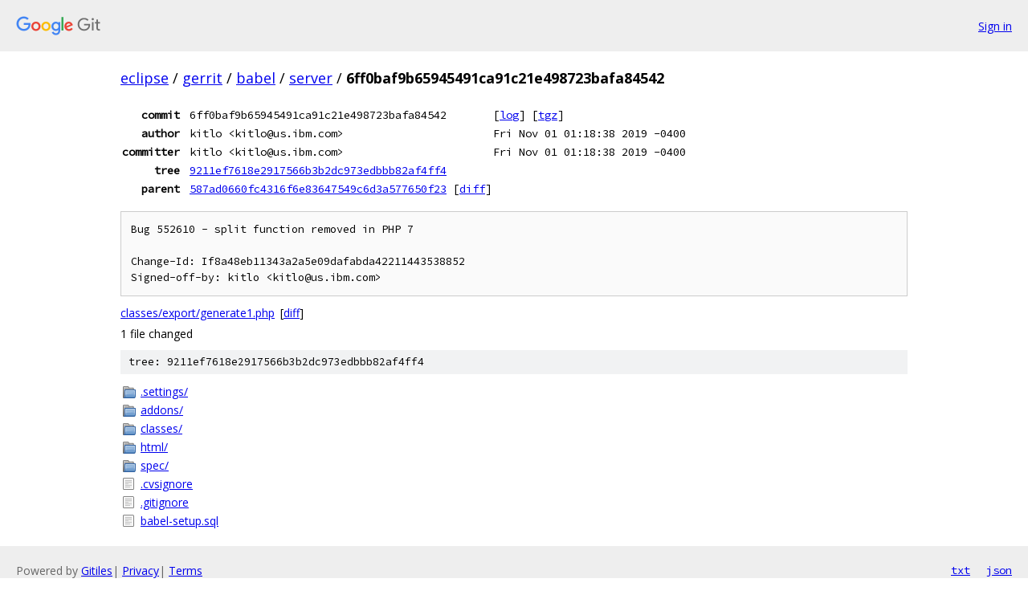

--- FILE ---
content_type: text/html; charset=utf-8
request_url: https://eclipse.googlesource.com/gerrit/babel/server/+/6ff0baf9b65945491ca91c21e498723bafa84542
body_size: 1186
content:
<!DOCTYPE html><html lang="en"><head><meta charset="utf-8"><meta name="viewport" content="width=device-width, initial-scale=1"><title>6ff0baf9b65945491ca91c21e498723bafa84542 - gerrit/babel/server - Git at Google</title><link rel="stylesheet" type="text/css" href="/+static/base.css"><!-- default customHeadTagPart --></head><body class="Site"><header class="Site-header"><div class="Header"><a class="Header-image" href="/"><img src="//www.gstatic.com/images/branding/lockups/2x/lockup_git_color_108x24dp.png" width="108" height="24" alt="Google Git"></a><div class="Header-menu"> <a class="Header-menuItem" href="https://accounts.google.com/AccountChooser?faa=1&amp;continue=https://eclipse.googlesource.com/login/gerrit/babel/server/%2B/6ff0baf9b65945491ca91c21e498723bafa84542">Sign in</a> </div></div></header><div class="Site-content"><div class="Container "><div class="Breadcrumbs"><a class="Breadcrumbs-crumb" href="/?format=HTML">eclipse</a> / <a class="Breadcrumbs-crumb" href="/gerrit/">gerrit</a> / <a class="Breadcrumbs-crumb" href="/gerrit/babel/">babel</a> / <a class="Breadcrumbs-crumb" href="/gerrit/babel/server/">server</a> / <span class="Breadcrumbs-crumb">6ff0baf9b65945491ca91c21e498723bafa84542</span></div><div class="u-monospace Metadata"><table><tr><th class="Metadata-title">commit</th><td>6ff0baf9b65945491ca91c21e498723bafa84542</td><td><span>[<a href="/gerrit/babel/server/+log/6ff0baf9b65945491ca91c21e498723bafa84542">log</a>]</span> <span>[<a href="/gerrit/babel/server/+archive/6ff0baf9b65945491ca91c21e498723bafa84542.tar.gz">tgz</a>]</span></td></tr><tr><th class="Metadata-title">author</th><td>kitlo &lt;kitlo@us.ibm.com&gt;</td><td>Fri Nov 01 01:18:38 2019 -0400</td></tr><tr><th class="Metadata-title">committer</th><td>kitlo &lt;kitlo@us.ibm.com&gt;</td><td>Fri Nov 01 01:18:38 2019 -0400</td></tr><tr><th class="Metadata-title">tree</th><td><a href="/gerrit/babel/server/+/6ff0baf9b65945491ca91c21e498723bafa84542/">9211ef7618e2917566b3b2dc973edbbb82af4ff4</a></td></tr><tr><th class="Metadata-title">parent</th><td><a href="/gerrit/babel/server/+/6ff0baf9b65945491ca91c21e498723bafa84542%5E">587ad0660fc4316f6e83647549c6d3a577650f23</a> <span>[<a href="/gerrit/babel/server/+/6ff0baf9b65945491ca91c21e498723bafa84542%5E%21/">diff</a>]</span></td></tr></table></div><pre class="u-pre u-monospace MetadataMessage">Bug 552610 - split function removed in PHP 7

Change-Id: If8a48eb11343a2a5e09dafabda42211443538852
Signed-off-by: kitlo &lt;kitlo@us.ibm.com&gt;
</pre><ul class="DiffTree"><li><a href="/gerrit/babel/server/+/6ff0baf9b65945491ca91c21e498723bafa84542/classes/export/generate1.php">classes/export/generate1.php</a><span class="DiffTree-action DiffTree-action--modify">[<a href="/gerrit/babel/server/+/6ff0baf9b65945491ca91c21e498723bafa84542%5E%21/#F0">diff</a>]</span></li></ul><div class="DiffSummary">1 file changed</div><div class="TreeDetail"><div class="u-sha1 u-monospace TreeDetail-sha1">tree: 9211ef7618e2917566b3b2dc973edbbb82af4ff4</div><ol class="FileList"><li class="FileList-item FileList-item--gitTree" title="Tree - .settings/"><a class="FileList-itemLink" href="/gerrit/babel/server/+/6ff0baf9b65945491ca91c21e498723bafa84542/.settings/">.settings/</a></li><li class="FileList-item FileList-item--gitTree" title="Tree - addons/"><a class="FileList-itemLink" href="/gerrit/babel/server/+/6ff0baf9b65945491ca91c21e498723bafa84542/addons/">addons/</a></li><li class="FileList-item FileList-item--gitTree" title="Tree - classes/"><a class="FileList-itemLink" href="/gerrit/babel/server/+/6ff0baf9b65945491ca91c21e498723bafa84542/classes/">classes/</a></li><li class="FileList-item FileList-item--gitTree" title="Tree - html/"><a class="FileList-itemLink" href="/gerrit/babel/server/+/6ff0baf9b65945491ca91c21e498723bafa84542/html/">html/</a></li><li class="FileList-item FileList-item--gitTree" title="Tree - spec/"><a class="FileList-itemLink" href="/gerrit/babel/server/+/6ff0baf9b65945491ca91c21e498723bafa84542/spec/">spec/</a></li><li class="FileList-item FileList-item--regularFile" title="Regular file - .cvsignore"><a class="FileList-itemLink" href="/gerrit/babel/server/+/6ff0baf9b65945491ca91c21e498723bafa84542/.cvsignore">.cvsignore</a></li><li class="FileList-item FileList-item--regularFile" title="Regular file - .gitignore"><a class="FileList-itemLink" href="/gerrit/babel/server/+/6ff0baf9b65945491ca91c21e498723bafa84542/.gitignore">.gitignore</a></li><li class="FileList-item FileList-item--regularFile" title="Regular file - babel-setup.sql"><a class="FileList-itemLink" href="/gerrit/babel/server/+/6ff0baf9b65945491ca91c21e498723bafa84542/babel-setup.sql">babel-setup.sql</a></li></ol></div></div> <!-- Container --></div> <!-- Site-content --><footer class="Site-footer"><div class="Footer"><span class="Footer-poweredBy">Powered by <a href="https://gerrit.googlesource.com/gitiles/">Gitiles</a>| <a href="https://policies.google.com/privacy">Privacy</a>| <a href="https://policies.google.com/terms">Terms</a></span><span class="Footer-formats"><a class="u-monospace Footer-formatsItem" href="?format=TEXT">txt</a> <a class="u-monospace Footer-formatsItem" href="?format=JSON">json</a></span></div></footer></body></html>